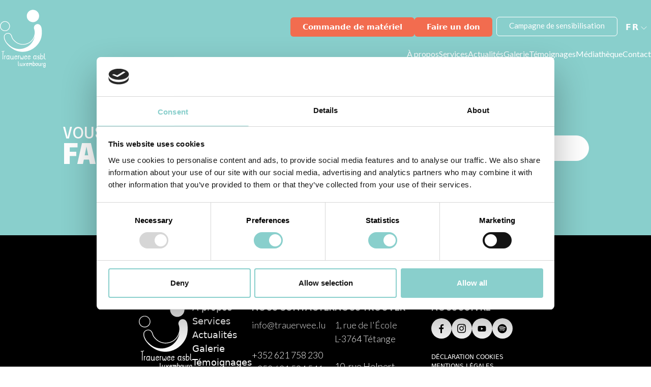

--- FILE ---
content_type: image/svg+xml
request_url: https://trauerwee.lu/wp-content/themes/tra-theme/public/images/white-logo.9fa0d7.svg
body_size: 33658
content:
<svg width="100" height="130" viewBox="0 0 100 130" fill="black" xmlns="http://www.w3.org/2000/svg">
<path d="M90.1367 64.2286C91.2024 59.6263 91.6465 54.8469 91.4245 50.1118C91.3356 47.7663 90.9804 45.3766 90.9804 45.3766C90.8916 44.1818 90.6696 43.0312 90.3587 41.9249C90.1367 41.0398 88.6713 36.3489 84.3197 35.0656C81.8774 34.4018 79.2575 34.8443 77.2149 36.4374C74.2397 38.7829 73.2628 42.8542 74.8614 46.306C74.9502 46.6157 75.1722 47.4566 75.261 47.7221C75.8827 50.2003 76.0159 52.8555 75.7051 55.4222C74.817 63.2108 70.4653 70.2028 63.9822 74.5839C58.3872 78.0357 51.6376 79.319 45.1101 78.0357C41.9129 77.3719 38.8934 76.0885 36.1847 74.3184C33.92 72.8138 31.8774 70.9109 30.0568 68.7867C29.0799 67.7246 28.2362 66.5298 27.6145 65.2464C27.1705 64.4056 26.8596 63.5206 26.6376 62.5912C26.3268 61.3964 25.8827 60.2458 25.261 59.1395C24.6394 57.8561 23.8401 56.794 22.7744 55.909C21.2646 54.7584 19.444 54.1831 17.4902 54.2273C14.1598 54.2273 10.9626 55.9532 9.31966 58.9182C7.72108 61.8832 8.7868 67.2379 9.76371 69.2735C11.984 74.0086 12.428 74.5397 12.8721 75.1592C13.0053 75.292 13.0941 75.469 13.2717 75.6903C13.9378 76.6638 16.7353 79.9386 17.357 80.6024C19.7992 83.2576 22.5967 85.603 25.6163 87.5502C28.9467 89.7186 34.2308 93.2146 42.1349 94.6307C48.0408 95.6928 54.1687 95.4715 60.0301 93.8784C66.6021 92.064 72.6856 88.745 77.6589 84.1427C79.7904 82.107 87.2948 75.1592 90.1367 64.2286ZM11.0514 68.5212C10.1633 66.6183 9.31966 61.7947 10.5186 59.4492C11.4955 57.7234 13.1829 56.44 15.0479 55.909C15.8028 55.6877 16.6465 55.5107 17.4014 55.5107C18.9999 55.4222 20.5097 55.9532 21.7975 56.8825C22.6856 57.6349 23.396 58.6084 23.9289 59.6705C24.4618 60.6441 24.9058 61.7062 25.2166 62.8568C25.5275 63.8303 25.8383 64.8039 26.2824 65.8217C27.0372 67.1936 27.8809 68.4769 28.9467 69.5833C30.7673 71.8402 32.9431 73.8316 35.3854 75.3805C38.2717 77.2834 41.5133 78.611 44.8436 79.319C51.7264 80.6909 58.8756 79.319 64.7815 75.6018C67.801 73.5661 70.4653 70.9994 72.4191 67.9902C73.9289 65.8217 75.0834 63.3878 75.8827 60.8211C75.039 66.6183 71.8863 73.8759 65.9804 79.6288C64.6039 80.9122 63.2717 82.0627 61.8951 83.0363C60.1633 84.1869 58.3427 85.1605 56.4333 86.0013C53.2362 87.4174 49.9058 88.4352 46.531 88.8778C42.579 89.4088 38.5825 89.1876 34.7193 88.2582C30.8561 87.3732 27.2149 85.78 23.9733 83.5231C22.1527 82.2398 20.4209 80.8237 18.8223 79.2305C16.6465 77.1949 15.4919 76.2213 14.515 74.7167C14.3818 74.4954 14.2042 74.3184 14.071 74.0971C13.6269 73.6546 13.3605 73.2121 11.0514 68.5212Z" fill="white"/>
<path d="M14.0264 49.625C19.7991 47.8992 22.9518 41.8364 21.22 36.1277C19.4882 30.3748 13.4048 27.2328 7.67651 28.9587C1.99268 30.6846 -1.29329 36.7473 0.482907 42.456C2.2147 48.1204 8.25378 51.3952 14.0264 49.625ZM1.81506 42.0134C0.305287 37.0128 3.1028 31.8351 8.12056 30.242C13.1383 28.7374 18.3337 31.5254 19.9323 36.526C21.4421 41.5267 18.6445 46.7043 13.6268 48.2974C8.65342 49.802 3.32483 47.0141 1.81506 42.0134Z" fill="white"/>
<path d="M75.0774 30.1926C82.3329 28.4852 86.8258 21.2394 85.1126 14.0086C83.3994 6.77781 76.1287 2.30022 68.8732 4.00761C61.6176 5.715 57.1247 12.9608 58.8379 20.1916C60.5512 27.4224 67.8218 31.9 75.0774 30.1926Z" fill="white"/>
<path d="M9.54149 94.2766C9.6747 94.1438 9.76351 93.9668 9.76351 93.7455L9.6747 93.4357L9.58589 93.3472C9.45268 93.2145 9.27506 93.126 9.05303 93.126L8.7422 93.2145L8.60898 93.303C8.29815 93.4358 7.98732 93.5243 7.72089 93.6128C6.87719 93.834 6.0335 93.9225 5.27861 93.9225L4.07968 93.834C3.94646 93.834 3.76884 93.9225 3.68003 93.9668C3.54682 94.0996 3.45801 94.2766 3.45801 94.4978C3.45801 94.6306 3.54682 94.8076 3.59122 94.8961C3.63563 94.9846 3.81325 95.0289 3.90206 95.0289H3.99087C4.74575 95.0289 5.41183 95.0289 6.0335 95.0289L5.76707 106.048C5.67826 108.747 5.67826 110.429 5.67826 111.049C5.67826 111.181 5.76707 111.358 5.81147 111.491C5.94469 111.624 6.12231 111.624 6.25552 111.624C6.38874 111.624 6.65517 111.535 6.69957 111.403C6.78838 111.27 6.83279 111.093 6.83279 110.96C6.83279 110.429 6.83279 109.013 6.9216 106.712C7.01041 104.411 7.05481 102.021 7.05481 99.764C7.14362 97.5071 7.18803 95.8254 7.18803 94.8519C7.63208 94.7634 8.07612 94.7191 8.56458 94.4536C8.7866 94.3651 8.96422 94.3208 9.18625 94.1438L9.54149 94.2766Z" fill="white"/>
<path d="M12.0725 103.393C11.6285 103.393 11.2288 103.526 10.918 103.791C10.8292 103.88 10.7848 103.924 10.696 104.012C10.696 103.88 10.6072 103.703 10.474 103.614C10.2519 103.393 9.85228 103.393 9.58585 103.614C9.45264 103.747 9.45264 103.924 9.45264 104.057V111.093C9.45264 111.226 9.54145 111.403 9.58585 111.535C9.71907 111.668 9.89669 111.668 10.0299 111.668C10.4295 111.668 10.6516 111.358 10.6516 111.049V106.314C10.7404 105.871 10.8736 105.473 11.1844 105.163C11.4065 104.853 11.7173 104.632 12.0725 104.632C12.2057 104.632 12.3834 104.543 12.5166 104.499C12.6498 104.366 12.7386 104.189 12.7386 104.057C12.7386 103.924 12.6498 103.658 12.5166 103.614C12.339 103.481 12.2057 103.393 12.0725 103.393Z" fill="white"/>
<path d="M20.6871 110.473C20.5539 110.473 20.4651 110.473 20.2875 110.385C20.1543 110.075 20.0654 109.765 20.0654 109.5V109.057C20.1543 108.925 20.1543 108.748 20.1543 108.526C20.1543 108.438 20.1543 108.393 20.1543 108.393C20.1543 108.084 20.2431 107.641 20.2875 106.977V106.889C20.3763 106.491 20.3763 106.137 20.3763 105.827V105.517C20.3763 105.119 20.3763 104.765 20.5095 104.455C20.5095 104.366 20.5983 104.234 20.5983 104.145V104.057C20.6871 103.968 20.7315 103.835 20.7315 103.658C20.7315 103.481 20.6427 103.349 20.5983 103.26C20.4651 103.127 20.2875 103.039 20.1543 103.039C20.021 103.039 19.8434 103.127 19.7546 103.172C19.6658 103.26 19.5326 103.393 19.5326 103.481C19.5326 103.57 19.4438 103.614 19.4438 103.614C18.9109 103.304 18.3781 103.216 17.7564 103.216C17.0015 103.127 16.2466 103.304 15.5805 103.658C15.1365 103.88 14.7368 104.322 14.5148 104.809C14.3816 105.207 14.204 105.561 14.204 105.96V106.092C14.204 106.225 14.1152 106.491 14.1152 106.845C14.0264 107.243 14.0264 107.685 14.0264 108.039C14.0264 108.482 14.1152 108.925 14.1596 109.411C14.2484 109.854 14.4704 110.296 14.7813 110.783C15.3141 111.403 15.9802 111.668 16.8239 111.668C17.1347 111.668 17.49 111.58 17.8008 111.535C18.1116 111.447 18.4225 111.314 18.6889 111.137C18.8221 111.049 18.9997 110.916 19.1329 110.739C19.2217 110.827 19.2662 110.96 19.2662 111.049C19.577 111.447 20.1098 111.668 20.6427 111.668C20.8647 111.668 21.0424 111.58 21.1756 111.447C21.2644 111.314 21.3088 111.137 21.3088 111.004C21.3088 110.872 21.22 110.695 21.1756 110.562C21.0868 110.562 20.8203 110.473 20.6871 110.473ZM15.3141 109.19C15.2253 108.792 15.2253 108.438 15.2253 108.128C15.2253 107.73 15.2253 107.376 15.3141 106.977C15.4029 106.579 15.4029 106.446 15.4029 106.314V106.181C15.4917 105.96 15.5361 105.65 15.6249 105.429C15.7582 105.207 15.9358 104.986 16.2466 104.897C16.6907 104.676 17.2235 104.588 17.7564 104.676C18.6001 104.676 18.9109 104.809 18.9553 104.986C19.0885 105.207 19.1773 105.517 19.1773 105.738C19.1773 105.827 19.1773 105.96 19.1773 106.137C19.1773 106.358 19.1773 106.668 19.0885 106.889C19.0885 107.11 19.0885 107.287 18.9997 107.508C18.9109 107.818 18.9109 108.039 18.9109 108.349L18.8221 108.792C18.7333 109.19 18.5113 109.456 18.2892 109.765C18.0672 109.987 17.8452 110.164 17.6232 110.296C17.4011 110.385 17.1791 110.429 17.0015 110.518H16.6907C16.291 110.518 15.9358 110.385 15.7138 110.075C15.5361 109.81 15.4029 109.5 15.3141 109.19Z" fill="white"/>
<path d="M29.7014 110.473L29.6126 110.385C29.5238 110.296 29.4794 110.296 29.4794 110.252C29.3906 110.119 29.3462 109.942 29.2574 109.81C29.1686 109.5 29.1686 109.19 29.1686 108.969V104.057C29.1686 103.658 28.8578 103.437 28.5469 103.437C28.4137 103.437 28.2361 103.526 28.1473 103.57C28.0141 103.703 27.9252 103.88 27.9252 104.012V104.765C27.9252 106.136 27.9252 107.42 27.7032 108.747L27.6144 109.146C27.6144 109.367 27.5256 109.588 27.4812 109.81C27.348 110.031 27.1704 110.208 26.9483 110.252C26.4155 110.385 25.8826 110.473 25.3498 110.473C25.0389 110.473 24.8169 110.341 24.5949 110.164C24.284 109.765 24.1508 109.411 24.062 108.969C23.9732 108.349 23.9288 107.818 23.9288 107.243C23.9288 106.358 24.0176 105.34 24.062 104.455C24.062 104.366 24.1508 104.322 24.1508 104.234V104.101C24.1508 103.791 23.9288 103.481 23.618 103.437H23.4848C23.4848 103.437 23.4848 103.437 23.3959 103.437C22.9963 103.437 22.7743 103.747 22.7743 104.101V104.189C22.6411 105.163 22.5522 106.225 22.5522 107.199C22.5522 107.862 22.6411 108.57 22.7743 109.323C22.8631 109.942 23.1739 110.518 23.5292 111.049C23.9732 111.491 24.5949 111.801 25.2165 111.801C26.0602 111.889 26.9039 111.712 27.6588 111.358C27.8808 111.226 28.0585 111.049 28.1917 110.916C28.1917 111.004 28.2805 111.004 28.2805 111.049C28.4137 111.27 28.5913 111.447 28.8133 111.58C28.9466 111.668 29.1242 111.712 29.2574 111.801C29.3462 111.801 29.3906 111.889 29.4794 111.889C29.6126 111.889 29.7903 111.801 29.9235 111.757C30.0567 111.624 30.0567 111.447 30.0567 111.314C30.0567 111.181 29.9679 111.004 29.9235 110.872C30.0123 110.562 29.8791 110.473 29.7014 110.473Z" fill="white"/>
<path d="M35.03 106.092L34.2751 106.004C33.9643 106.004 33.7423 106.225 33.6534 106.535V106.668C33.6534 106.978 33.8755 107.287 34.1863 107.287C35.03 107.42 35.8737 107.376 36.6286 106.978C36.9394 106.845 37.1614 106.579 37.3835 106.314C37.5167 106.004 37.6943 105.694 37.6943 105.34C37.6943 105.03 37.6055 104.721 37.4723 104.499C37.0726 103.747 36.2733 103.304 35.4296 103.349C34.6748 103.26 33.9199 103.437 33.2538 103.791C32.8097 104.013 32.4101 104.411 32.1881 104.853C32.0549 105.252 31.8772 105.606 31.7884 106.004C31.6996 106.225 31.6552 106.446 31.6552 106.668C31.5664 107.11 31.5664 107.553 31.5664 108.04C31.5664 108.526 31.6552 108.925 31.6996 109.456C31.7884 109.898 32.0105 110.341 32.3213 110.739C32.7653 111.359 33.5202 111.624 34.2751 111.624H34.7192C35.03 111.536 35.3408 111.491 35.6073 111.403C36.0069 111.27 36.3621 111.005 36.673 110.783C37.0726 110.474 37.3391 110.031 37.5611 109.588L37.6499 109.456C37.6499 109.234 37.5167 109.013 37.3391 108.836L37.0282 108.748C36.895 108.748 36.8062 108.748 36.6286 108.836C36.5398 108.925 36.4954 108.969 36.4065 109.146C36.2733 109.456 36.0957 109.677 35.8737 109.898C35.6517 110.031 35.4296 110.208 35.2076 110.297C35.0744 110.385 34.808 110.429 34.5859 110.429H34.2751C33.8755 110.429 33.5202 110.297 33.2982 109.987C33.165 109.765 32.9874 109.456 32.8986 109.146C32.8097 108.748 32.8097 108.394 32.8097 108.084C32.8097 107.686 32.8097 107.332 32.8986 106.933C32.8986 106.712 32.9874 106.535 32.9874 106.314C33.0762 106.004 33.1206 105.783 33.2094 105.473C33.3426 105.252 33.5202 105.03 33.8311 104.853C34.2751 104.632 34.808 104.544 35.3408 104.632C35.5629 104.632 35.7849 104.721 36.0069 104.765C36.1401 104.853 36.2289 104.898 36.3177 105.075C36.4066 105.163 36.4065 105.207 36.4065 105.296C36.4065 105.384 36.4066 105.429 36.3177 105.606C36.0069 106.048 35.5185 106.181 35.03 106.092Z" fill="white"/>
<path d="M41.9129 103.393C41.4688 103.393 41.0692 103.526 40.7583 103.791C40.6695 103.88 40.6251 103.924 40.5363 104.012C40.5363 103.88 40.4475 103.703 40.3143 103.57C40.0923 103.349 39.6926 103.349 39.4262 103.57C39.293 103.703 39.293 103.88 39.293 104.012V111.049C39.293 111.181 39.3818 111.358 39.4262 111.491C39.5594 111.624 39.737 111.624 39.8702 111.624C40.0034 111.624 40.1811 111.624 40.3143 111.491C40.4475 111.358 40.5363 111.181 40.5363 111.049V106.314C40.6251 105.871 40.7583 105.473 41.0692 105.163C41.2912 104.853 41.602 104.632 41.9573 104.632C42.0905 104.632 42.2681 104.543 42.4013 104.499C42.5345 104.366 42.5345 104.189 42.5345 104.057C42.5345 103.924 42.4457 103.658 42.3125 103.614C42.2237 103.481 42.0461 103.393 41.9129 103.393Z" fill="white"/>
<path d="M51.2379 103.835C51.1491 103.747 51.1047 103.614 51.0159 103.614C50.8827 103.526 50.7939 103.526 50.6163 103.526H50.483C50.261 103.614 50.039 103.835 50.039 104.145V104.278C50.3498 105.473 50.4386 106.712 50.483 107.995C50.483 108.394 50.483 108.748 50.3942 109.146C50.3054 109.544 50.261 109.898 50.0834 110.208C49.9502 110.518 49.8614 110.518 49.7726 110.518C49.4617 110.518 49.1509 110.429 49.0177 110.208C48.7957 109.898 48.618 109.544 48.5736 109.234C48.4848 108.792 48.4404 108.349 48.4404 107.862C48.4404 107.73 48.3516 107.553 48.3072 107.42C48.174 107.331 47.9964 107.287 47.8631 107.287H47.2415V107.597C47.1527 108.039 47.1083 108.482 47.0195 108.969C46.8862 109.411 46.7086 109.854 46.4866 110.252C46.3534 110.473 46.0869 110.65 45.8649 110.695C45.4653 110.075 45.2433 109.411 45.2433 108.659C45.1544 107.597 45.11 106.623 45.11 105.65V104.234C45.11 104.101 45.0212 103.924 44.888 103.791C44.7548 103.703 44.5772 103.658 44.444 103.658C44.3107 103.658 44.1331 103.747 43.9999 103.88C43.9111 103.968 43.8667 104.101 43.8667 104.278C43.8667 104.499 43.8667 105.03 43.8667 105.871C43.8667 106.845 43.9555 107.907 43.9999 108.88C43.9999 109.765 44.3107 110.695 44.8436 111.447C45.0656 111.668 45.3765 111.845 45.7317 111.845C46.3534 111.845 46.9306 111.624 47.2415 111.181C47.3747 110.96 47.5523 110.783 47.6411 110.562C47.7299 110.695 47.7743 110.96 47.952 111.093C48.174 111.403 48.4848 111.624 48.8401 111.757C49.9058 112.155 50.7495 111.845 51.1047 111.004C51.3267 110.473 51.5044 109.942 51.5488 109.323C51.6376 108.792 51.6376 108.349 51.6376 108.128C51.6376 107.154 51.5488 106.181 51.4155 105.163C51.4599 104.588 51.3711 104.234 51.2379 103.835Z" fill="white"/>
<path d="M56.5222 106.092L55.7673 106.004C55.4565 106.004 55.2344 106.225 55.1456 106.535V106.668C55.1456 106.978 55.3677 107.287 55.6785 107.287C56.5222 107.42 57.3659 107.376 58.1208 106.978C58.4316 106.845 58.6536 106.579 58.8756 106.314C59.0089 106.004 59.1865 105.694 59.1865 105.34C59.1865 105.03 59.0977 104.721 58.9645 104.499C58.5648 103.747 57.7655 103.304 56.9218 103.349C56.1669 103.26 55.4121 103.437 54.746 103.791C54.3019 104.013 53.9023 104.411 53.6803 104.853C53.547 105.252 53.3694 105.606 53.2806 106.004C53.1918 106.225 53.1474 106.446 53.1474 106.668C53.0586 107.11 53.0586 107.553 53.0586 108.04C53.0586 108.526 53.1474 108.925 53.1918 109.456C53.2806 109.898 53.5026 110.341 53.8135 110.739C54.2575 111.359 55.0124 111.624 55.7673 111.624H56.2113C56.5222 111.536 56.833 111.491 57.0994 111.403C57.4991 111.27 57.8543 111.005 58.1652 110.783C58.5648 110.474 58.8312 110.031 59.0533 109.588L59.1421 109.456C59.1421 109.234 59.0089 109.013 58.8312 108.836L58.5204 108.748C58.3872 108.748 58.2984 108.748 58.1208 108.836C58.0319 108.925 57.9875 108.969 57.8987 109.146C57.8099 109.456 57.5879 109.677 57.3659 109.898C57.1438 110.031 56.9218 110.208 56.6998 110.297C56.5666 110.385 56.3002 110.429 56.0781 110.429H55.7673C55.3677 110.429 55.0124 110.297 54.7016 109.987C54.5684 109.765 54.3907 109.456 54.3019 109.146C54.2131 108.748 54.2131 108.394 54.2131 108.084C54.2131 107.686 54.2131 107.332 54.3019 106.933C54.3019 106.712 54.3907 106.535 54.3907 106.314C54.4796 106.004 54.524 105.783 54.6128 105.473C54.746 105.252 54.9236 105.03 55.2344 104.853C55.6785 104.632 56.2113 104.544 56.7442 104.632C56.9662 104.632 57.1883 104.721 57.4103 104.765C57.5435 104.853 57.6323 104.898 57.7211 105.075C57.8099 105.163 57.8099 105.207 57.8099 105.296C57.8099 105.384 57.8099 105.429 57.7211 105.606C57.4991 106.048 57.055 106.181 56.5222 106.092Z" fill="white"/>
<path d="M63.9377 106.092L63.1828 106.004C62.872 106.004 62.65 106.225 62.5612 106.535V106.668C62.5612 106.978 62.7832 107.287 63.094 107.287C63.9377 107.42 64.7814 107.376 65.5363 106.978C65.8471 106.845 66.0692 106.579 66.2912 106.314C66.4244 106.004 66.602 105.694 66.602 105.34C66.602 105.03 66.5132 104.721 66.38 104.499C65.9803 103.747 65.181 103.304 64.3374 103.349C63.5825 103.26 62.8276 103.437 62.1615 103.791C61.7175 104.013 61.3178 104.411 61.0958 104.853C60.9626 105.252 60.785 105.606 60.6961 106.004C60.6073 106.225 60.5629 106.446 60.5629 106.668C60.4741 107.11 60.4741 107.553 60.4741 108.04C60.4741 108.526 60.5629 108.925 60.6073 109.456C60.6961 109.898 60.9182 110.341 61.229 110.828C61.7619 111.447 62.4279 111.713 63.1828 111.713L63.6269 111.624C63.9377 111.536 64.2485 111.491 64.515 111.403C64.9146 111.27 65.2699 111.005 65.5807 110.783C65.9803 110.474 66.2468 110.031 66.4244 109.588L66.5132 109.456C66.5132 109.234 66.38 109.013 66.2024 108.836L65.8915 108.748C65.7583 108.748 65.6695 108.748 65.4919 108.836C65.4031 108.925 65.3587 108.969 65.2699 109.146C65.1366 109.456 64.959 109.677 64.737 109.898C64.515 110.031 64.293 110.208 64.0709 110.297C63.9377 110.385 63.6713 110.429 63.4493 110.429H63.1384C62.7388 110.429 62.3835 110.297 62.1615 109.987C62.0283 109.765 61.8507 109.456 61.7619 109.146C61.6731 108.748 61.6731 108.394 61.6731 108.084C61.6731 107.686 61.6731 107.332 61.7619 106.933C61.7619 106.712 61.8507 106.535 61.8507 106.314C61.9395 106.004 61.9839 105.783 62.0727 105.473C62.2059 105.252 62.3835 105.03 62.6944 104.853C63.1384 104.632 63.6713 104.544 64.2041 104.632C64.4262 104.632 64.6482 104.721 64.8702 104.765C65.0034 104.853 65.0922 104.898 65.1811 105.075C65.2699 105.163 65.2699 105.207 65.2699 105.296C65.2699 105.384 65.2699 105.429 65.1811 105.606C64.9146 105.96 64.4706 106.092 63.9377 106.092Z" fill="white"/>
<path d="M79.7016 110.473C79.5683 110.473 79.4795 110.473 79.3019 110.385C79.1687 110.075 79.0799 109.765 79.0799 109.5V109.057C79.1687 108.925 79.1687 108.748 79.1687 108.526C79.1687 108.438 79.1687 108.393 79.1687 108.393C79.1687 108.084 79.2575 107.641 79.3019 106.977V106.889C79.3907 106.491 79.3907 106.137 79.3907 105.827V105.517C79.3907 105.119 79.3907 104.853 79.4795 104.455C79.4795 104.366 79.5683 104.234 79.5683 104.145V104.057C79.6572 103.968 79.7016 103.835 79.7016 103.658C79.7016 103.481 79.6127 103.349 79.5683 103.26C79.4351 103.127 79.2575 103.039 79.1243 103.039C78.9911 103.039 78.8135 103.127 78.7247 103.172C78.5914 103.26 78.5026 103.393 78.325 103.481C78.325 103.57 78.2362 103.614 78.2362 103.614C77.7033 103.304 77.1705 103.216 76.5488 103.216C75.7939 103.127 75.039 103.304 74.373 103.658C73.9289 103.88 73.5293 104.322 73.3072 104.809C73.174 105.207 72.9964 105.561 72.9076 106.004C72.9076 106.137 72.8188 106.402 72.8188 106.756C72.73 107.154 72.73 107.597 72.73 107.951C72.73 108.393 72.8188 108.836 72.8632 109.323C72.9076 109.81 73.174 110.208 73.4849 110.695C74.0177 111.314 74.6838 111.58 75.5275 111.58C75.8383 111.58 76.1936 111.491 76.5044 111.447C76.8152 111.358 77.1261 111.226 77.3925 111.049C77.5257 110.96 77.7033 110.827 77.8366 110.65C77.9254 110.739 77.9698 110.872 78.0586 110.96C78.3694 111.358 78.9023 111.58 79.4351 111.58C79.6572 111.58 79.8792 111.491 80.0568 111.358C80.1456 111.226 80.19 111.049 80.19 110.916C80.19 110.783 80.1012 110.606 80.0568 110.473C80.1012 110.562 79.9236 110.473 79.7016 110.473ZM74.6838 110.031C74.5506 109.81 74.373 109.5 74.2842 109.19C74.1953 108.792 74.1953 108.438 74.1953 108.128C74.1953 107.73 74.1953 107.376 74.2842 106.977C74.373 106.579 74.4174 106.446 74.4174 106.314V106.181C74.5062 105.96 74.5506 105.65 74.6394 105.429C74.7726 105.207 74.9502 104.986 75.2611 104.897C75.7051 104.676 76.238 104.588 76.7708 104.676C77.6145 104.676 77.9254 104.809 77.9698 104.986C78.103 105.207 78.1918 105.517 78.1918 105.827C78.1918 105.915 78.1918 106.048 78.1918 106.225C78.1918 106.446 78.1918 106.756 78.103 106.977C78.103 107.199 78.103 107.376 78.0142 107.597C77.9254 107.907 77.9254 108.128 77.9254 108.438L77.8366 108.88C77.7477 109.279 77.5257 109.544 77.3037 109.854C77.0817 110.075 76.8596 110.252 76.6376 110.385C76.4156 110.473 76.1936 110.518 76.0159 110.606H75.7051C75.3055 110.473 74.9502 110.341 74.6838 110.031Z" fill="white"/>
<path d="M86.1401 104.012C85.6961 103.614 85.1632 103.393 84.5415 103.481C83.7867 103.393 82.943 103.703 82.4101 104.234C82.1881 104.455 82.0105 104.765 81.9661 105.074C81.8772 105.207 81.8772 105.473 81.8772 105.605V106.491C81.8772 106.491 81.8772 106.579 81.8772 106.712C81.8772 106.845 81.9661 107.022 81.9661 107.154C82.0549 107.376 82.0993 107.553 82.2769 107.685C82.7209 108.128 83.3426 108.349 84.0087 108.349C84.4083 108.261 84.7636 108.438 85.0744 108.659C85.1632 108.747 85.2076 108.88 85.2076 109.057L85.1188 109.721C85.1188 109.942 85.1188 110.164 85.03 110.385C85.03 110.385 84.8968 110.518 84.2751 110.518C83.8755 110.518 83.5202 110.518 83.1206 110.385C82.8986 110.296 82.8986 110.252 82.8986 110.252C82.8986 110.164 82.8097 110.119 82.8097 109.942C82.8097 109.633 82.4989 109.323 82.1881 109.323C82.0549 109.323 81.8772 109.411 81.7884 109.456C81.6552 109.544 81.5664 109.765 81.5664 109.898C81.5664 110.341 81.6996 110.783 82.0993 111.093C82.4101 111.314 82.7653 111.535 83.165 111.535C83.5646 111.624 83.9199 111.624 84.3195 111.624C84.7636 111.712 85.2964 111.535 85.6961 111.403C86.0069 111.27 86.2289 110.96 86.3177 110.562C86.4065 110.252 86.451 109.942 86.451 109.677L86.5398 109.234V109.013C86.5398 108.482 86.4065 108.039 86.0957 107.641C85.5629 107.11 84.8968 106.889 84.1419 106.977C83.8311 106.977 83.609 106.889 83.387 106.756C83.2982 106.668 83.2982 106.668 83.2982 106.623C83.2982 106.535 83.2094 106.535 83.2094 106.491V105.605C83.2094 105.517 83.2094 105.473 83.2982 105.384C83.2982 105.251 83.387 105.163 83.4314 105.074C83.7422 104.765 84.1863 104.676 84.6304 104.676C85.0744 104.676 85.252 104.765 85.252 104.765V104.853L85.3408 104.942C85.3408 105.074 85.4296 105.251 85.474 105.34C85.5629 105.473 85.7849 105.561 85.9181 105.561C86.2289 105.561 86.5398 105.34 86.5842 105.03V104.942C86.5842 104.853 86.5842 104.853 86.5842 104.809C86.5842 104.72 86.4954 104.588 86.4954 104.499C86.3621 104.234 86.2733 104.057 86.1401 104.012Z" fill="white"/>
<path d="M91.9125 103.393C91.2464 103.304 90.4916 103.482 89.8699 103.791C89.7367 103.88 89.6479 103.924 89.4702 104.013L89.6035 99.2774C89.6035 99.1447 89.5147 98.8791 89.4702 98.8349C89.2482 98.6136 88.8486 98.6136 88.6266 98.8349C88.4933 98.9234 88.4045 99.0562 88.4045 99.2774L88.0049 108.04V111.226C88.0049 111.359 88.0937 111.536 88.2269 111.668C88.3601 111.801 88.5377 111.801 88.671 111.801C88.8042 111.801 89.0706 111.713 89.115 111.58C89.2038 111.491 89.2038 111.447 89.2482 111.359C89.6923 111.668 90.2251 111.801 90.8468 111.801C91.2464 111.713 91.6017 111.668 92.0013 111.58C92.401 111.447 92.6674 111.27 92.9782 111.049C93.3779 110.828 93.6443 110.429 93.8663 110.075C94.1772 109.544 94.3104 109.013 94.3992 108.482L94.488 107.73C94.5768 107.11 94.6212 106.579 94.6212 106.004C94.6212 105.429 94.488 104.721 94.0884 104.278C93.5111 103.614 92.7118 103.304 91.9125 103.393ZM90.9356 110.474C90.536 110.474 90.1807 110.341 89.8699 110.031C89.7367 109.81 89.5591 109.5 89.4702 109.19C89.3814 108.792 89.3814 108.438 89.3814 107.995C89.3814 107.464 89.3814 107.022 89.5147 106.491C89.5147 106.402 89.5147 106.402 89.5147 106.358L89.6479 106.225C89.7367 106.004 89.7811 105.694 89.8699 105.473C90.0031 105.252 90.1807 105.03 90.4916 104.942C90.9356 104.721 91.4685 104.632 92.0013 104.721C92.401 104.632 92.845 104.809 93.1559 105.03C93.3779 105.34 93.4667 105.694 93.3779 106.092C93.3779 106.623 93.2891 107.066 93.2447 107.597C93.2447 107.818 93.1559 108.128 93.1559 108.349C93.1559 108.792 93.0226 109.234 92.7118 109.633C92.4898 109.943 92.2678 110.164 91.9569 110.297C91.7349 110.429 91.4241 110.518 91.202 110.518L90.9356 110.474Z" fill="white"/>
<path d="M99.8614 110.562C99.7726 110.429 99.5505 110.429 99.4173 110.429C98.7956 110.518 98.2184 110.296 97.7299 109.987C97.5967 109.854 97.5079 109.677 97.5079 109.544C97.5079 109.456 97.4191 109.323 97.4191 109.234V99.233C97.4191 99.1003 97.3303 98.8347 97.1971 98.7905C96.975 98.6577 96.5754 98.6577 96.3534 98.7905C96.2202 98.879 96.1313 99.1003 96.1313 99.233V109.19C96.1313 109.279 96.1313 109.323 96.1313 109.5C96.1313 109.721 96.2202 109.898 96.2646 110.119C96.3978 110.341 96.5754 110.562 96.7086 110.783C97.3747 111.403 98.3072 111.757 99.2841 111.668C99.4173 111.668 99.6837 111.58 99.7282 111.447C99.7726 111.314 99.8614 111.137 99.8614 111.004C100.083 110.872 99.9946 110.695 99.8614 110.562Z" fill="white"/>
<path d="M42.579 125.652C42.579 125.962 42.3126 126.228 42.0017 126.228C41.1136 126.228 40.4476 126.006 39.9591 125.519C39.4262 124.988 39.3818 124.325 39.3818 124.192V116.492C39.3818 116.182 39.6483 115.917 39.9591 115.917C40.3143 115.917 40.5364 116.182 40.5364 116.492V124.236C40.5364 124.236 40.5364 124.502 40.7584 124.723C40.9804 124.944 41.4245 125.077 42.0017 125.077C42.3126 125.033 42.579 125.342 42.579 125.652Z" fill="white"/>
<path d="M49.5063 125.697C49.5063 126.006 49.2399 126.272 48.929 126.272C48.707 126.272 48.2186 126.139 47.8633 125.608C47.4193 126.051 46.6644 126.228 45.5987 126.228C45.0214 126.228 44.5329 126.006 44.1777 125.652C43.6448 125.033 43.3784 124.059 43.3784 122.643C43.3784 121.935 43.4228 121.271 43.5116 120.652L43.556 120.209C43.556 119.855 43.8225 119.59 44.1777 119.59C44.5329 119.634 44.755 119.899 44.755 120.209L44.7106 120.696C44.6662 121.315 44.5774 121.979 44.5774 122.643C44.5774 123.705 44.755 124.502 45.0658 124.856C45.199 125.033 45.3766 125.077 45.5987 125.077C47.1084 125.077 47.1528 124.679 47.2861 124.148L47.3305 123.882C47.4193 123.528 47.4637 122.466 47.4637 120.829V120.253C47.4637 119.944 47.7301 119.678 48.0409 119.678C48.3518 119.678 48.6182 119.944 48.6182 120.253V124.059C48.6182 124.679 48.7514 125.077 48.9734 125.166C49.2843 125.166 49.5063 125.387 49.5063 125.697Z" fill="white"/>
<path d="M56.3891 120.209C56.3891 120.475 56.2115 120.696 55.9895 120.784C55.3678 121.05 54.4797 121.891 53.5472 123.086L55.1902 125.697C55.1902 125.874 55.1014 126.051 54.9238 126.183C54.8349 126.228 54.7461 126.272 54.5685 126.272C54.3465 126.272 54.1689 126.095 54.1245 126.051L54.0801 126.006L52.7479 124.015C52.1262 124.856 51.6378 125.608 51.4602 125.874C51.3714 126.006 51.3714 126.006 51.327 126.051C51.2381 126.183 51.1049 126.272 50.8829 126.272C50.7497 126.272 50.6609 126.228 50.5721 126.183C50.35 126.051 50.2612 125.874 50.2612 125.697L50.3056 125.564L50.3944 125.387C50.3944 125.387 51.1049 124.28 52.0374 122.997L50.2612 120.209C50.2612 120.032 50.35 119.811 50.5277 119.722L50.8385 119.634C51.0161 119.634 51.1937 119.722 51.327 119.899L52.7923 122.068C53.9024 120.784 54.7461 120.032 55.5454 119.722L55.7674 119.678C55.9895 119.678 56.2115 119.811 56.3003 119.988L56.3891 120.209Z" fill="white"/>
<path d="M62.073 124.413L62.0286 124.634C61.3181 126.272 59.5419 126.272 59.4531 126.272C58.7871 126.272 58.2098 126.006 57.8101 125.564C57.4105 125.077 57.1885 124.325 57.1885 123.395C57.1885 122.466 57.3217 122.023 57.3661 121.802L57.4105 121.714C57.5437 121.094 57.8545 119.678 60.2524 119.678C61.0073 119.678 61.629 120.032 61.9398 120.607C62.073 120.829 62.1174 121.05 62.1174 121.315C62.1174 121.625 62.0286 121.891 61.8954 122.112C61.6734 122.422 61.1849 122.908 59.986 122.908C59.8084 122.908 59.6307 122.908 59.4087 122.864H59.3199C59.0535 122.82 58.8315 122.554 58.8315 122.289V122.156C58.8759 121.891 59.1423 121.669 59.4087 121.669L59.986 121.714C60.5189 121.714 60.7853 121.581 60.8741 121.448C60.9185 121.36 60.9185 121.315 60.9185 121.271C60.9185 121.227 60.9185 121.183 60.8741 121.138C60.7853 120.961 60.5633 120.829 60.208 120.829C58.7427 120.829 58.6538 121.36 58.5206 122.023C58.4762 122.156 58.3874 122.731 58.3874 123.395C58.3874 124.015 58.5206 124.546 58.7427 124.811C58.9203 125.033 59.1423 125.121 59.4531 125.121C59.4975 125.121 60.5633 125.121 60.9629 124.192C61.0961 123.971 61.3181 123.838 61.5402 123.838L61.7622 123.882C61.9398 123.971 62.073 124.192 62.073 124.413Z" fill="white"/>
<path d="M70.3765 122.776C70.3765 124.148 70.1989 125.475 70.1545 125.697C70.1545 125.962 69.888 126.228 69.5772 126.228H69.444C69.1775 126.183 68.9555 125.918 68.9555 125.652C68.9999 125.121 69.1331 123.926 69.1331 122.776C69.1331 121.448 68.9555 120.961 68.8667 120.829C68.5115 120.917 68.1562 121.758 67.9786 122.864L67.9342 123.395H67.3569C67.0461 123.395 66.7797 123.13 66.7797 122.82C66.7797 122.599 66.7353 120.829 65.8028 120.829C65.5363 120.829 65.3143 120.873 65.2255 121.006C65.1367 121.094 65.1367 121.183 65.1367 121.227C65.1367 121.271 65.1367 121.36 65.1367 121.448C65.1811 121.537 65.1811 121.714 65.1811 121.891V125.697C65.1811 126.051 64.9147 126.272 64.6038 126.272C64.293 126.272 64.0266 126.006 64.0266 125.697V121.935C64.0266 121.846 63.9822 121.714 63.9822 121.537C63.8934 120.917 63.4493 120.829 63.4049 120.829C63.0497 120.784 62.8276 120.519 62.8276 120.209C62.872 119.855 63.1385 119.634 63.4049 119.634C63.4049 119.634 63.9378 119.634 64.4706 120.076C64.8259 119.767 65.2699 119.634 65.8028 119.634C66.3356 119.634 67.0017 119.811 67.4458 120.607C67.801 119.944 68.3339 119.634 68.9111 119.634C69.222 119.634 69.4884 119.767 69.7104 119.988C70.1989 120.43 70.3765 121.36 70.3765 122.776Z" fill="white"/>
<path d="M76.371 120.253C76.0157 119.811 75.4385 119.634 74.6392 119.634C73.9287 119.634 73.3514 119.767 72.9074 119.988L73.0406 116.492C73.0406 116.138 72.7742 115.917 72.4633 115.917C72.1525 115.917 71.8861 116.182 71.8861 116.492L71.6196 123.307V125.741C71.6196 126.051 71.8861 126.316 72.1969 126.316C72.4189 126.316 72.5965 126.183 72.7298 126.051C73.0406 126.228 73.4402 126.316 73.8843 126.316C74.5948 126.316 76.4598 125.829 76.6818 123.661L76.7706 122.997C76.815 122.555 76.8594 122.156 76.8594 121.758C76.815 121.05 76.6818 120.563 76.371 120.253ZM73.8399 125.077C73.529 125.077 73.307 124.988 73.1294 124.767C72.863 124.413 72.7742 123.926 72.7742 123.263C72.7742 122.732 72.863 122.289 72.9074 122.112C72.9074 122.068 72.9074 122.068 72.9074 122.023L72.9518 121.891C73.085 121.315 73.1738 120.784 74.6392 120.784C75.172 120.784 75.3941 120.873 75.4829 121.006C75.5717 121.138 75.6161 121.36 75.6161 121.714C75.6161 121.979 75.5717 122.378 75.5273 122.864C75.4829 123.041 75.4829 123.218 75.4385 123.44V123.484C75.3052 125.033 73.9731 125.077 73.8399 125.077Z" fill="white"/>
<path d="M82.2328 120.209C81.8776 119.811 81.3447 119.634 80.6343 119.634C78.2808 119.634 77.97 121.006 77.7923 121.669L77.7479 121.758C77.7035 121.979 77.5703 122.422 77.5703 123.44C77.5703 124.369 77.7479 125.077 78.1476 125.564C78.5472 126.051 79.0801 126.272 79.7906 126.272C80.7231 126.272 82.4993 125.697 82.5881 123.572C82.6325 123.351 82.6325 123.13 82.6325 122.953C82.6325 122.82 82.6769 122.687 82.6769 122.555C82.6769 122.333 82.7213 122.112 82.7213 121.891C82.7657 121.36 82.7213 120.652 82.2328 120.209ZM79.835 125.077C79.5241 125.077 79.3021 124.988 79.1245 124.767C78.9025 124.457 78.7692 123.971 78.7692 123.351C78.7692 122.687 78.9025 122.112 78.9025 121.979C79.0357 121.315 79.1245 120.784 80.5899 120.784C80.9451 120.784 81.2115 120.829 81.3447 120.961C81.5224 121.138 81.5224 121.669 81.5224 121.846C81.5224 122.156 81.5224 122.466 81.478 122.864L81.4335 123.484C81.4335 125.033 80.0126 125.077 79.835 125.077Z" fill="white"/>
<path d="M89.6928 125.697C89.6928 126.006 89.4264 126.272 89.1156 126.272C88.8935 126.272 88.4051 126.139 88.0498 125.608C87.6058 126.051 86.8509 126.228 85.7852 126.228C85.2079 126.228 84.7195 126.006 84.3642 125.652C83.8314 125.033 83.5649 124.059 83.5649 122.643C83.5649 121.935 83.6538 121.271 83.6982 120.652L83.7426 120.209C83.7426 119.855 84.009 119.59 84.3642 119.59C84.7195 119.634 84.9415 119.899 84.9415 120.209L84.8971 120.696C84.8527 121.315 84.7639 121.979 84.7639 122.643C84.7639 123.705 84.9415 124.502 85.2523 124.856C85.3855 125.033 85.5632 125.077 85.7852 125.077C87.295 125.077 87.3394 124.679 87.4282 124.148L87.4726 123.882C87.5614 123.528 87.6058 122.466 87.6058 120.829V120.253C87.6058 119.944 87.8722 119.678 88.1831 119.678C88.5383 119.678 88.7603 119.944 88.7603 120.253V124.059C88.7603 124.679 88.8935 125.077 89.1156 125.166C89.4708 125.166 89.6928 125.387 89.6928 125.697Z" fill="white"/>
<path d="M98.9287 119.634C98.751 119.634 98.5734 119.722 98.4402 119.855C98.1294 119.722 97.7741 119.634 97.3301 119.634C94.8878 119.634 94.577 121.094 94.4882 121.758C94.4438 121.891 94.3105 122.599 94.3105 123.395C94.3105 124.325 94.5326 125.077 94.9322 125.564C95.3319 126.051 95.8647 126.272 96.5752 126.272C96.5752 126.272 97.4633 126.272 98.2626 125.741V127.909C98.2626 127.909 98.2626 128.175 98.0406 128.396C97.8185 128.617 97.4189 128.75 96.8416 128.75C96.3976 128.75 96.1312 128.661 95.9535 128.44C95.8203 128.263 95.7315 127.998 95.7315 127.644C95.7315 127.422 95.7759 127.201 95.8203 127.113C95.8203 127.068 95.8203 127.068 95.8203 127.068V126.936C95.8203 126.67 95.6427 126.493 95.4651 126.405L95.3319 126.36H95.2431C94.9766 126.36 94.7546 126.537 94.6658 126.759L94.6214 126.847C94.6214 126.98 94.5326 127.245 94.5326 127.644C94.5326 128.042 94.6214 128.661 94.9766 129.148C95.3763 129.635 95.9979 129.901 96.7972 129.901C97.6853 129.901 98.3958 129.679 98.8399 129.193C99.3727 128.661 99.3727 128.042 99.3727 127.909V123.218L99.4171 122.377C99.4171 121.581 99.4171 121.492 99.4615 121.183C99.4615 121.006 99.5059 120.74 99.5059 120.165C99.4615 119.899 99.2395 119.634 98.9287 119.634ZM97.3301 120.784C97.6853 120.784 97.9518 120.829 98.085 120.961C98.2182 121.094 98.2626 121.36 98.2626 121.758C98.2626 122.023 98.2626 122.023 98.2626 122.245L98.2182 122.82C98.1738 123.041 98.1738 123.218 98.1738 123.44C98.085 124.988 96.7084 125.033 96.5308 125.033C96.22 125.033 95.9979 124.944 95.8203 124.723C95.5983 124.457 95.4651 123.926 95.4651 123.307C95.4651 122.643 95.5983 122.068 95.5983 121.935L95.6427 121.846C95.7315 121.315 95.8647 120.784 97.3301 120.784Z" fill="white"/>
<path d="M93.467 120.209C93.467 120.563 93.2006 120.784 92.8897 120.784C92.5345 120.784 91.9128 121.537 91.9128 121.979V125.652C91.9128 125.962 91.6464 126.228 91.3356 126.228C91.0247 126.228 90.7583 125.962 90.7583 125.652V120.209C90.7583 119.899 91.0247 119.634 91.3356 119.634C91.602 119.634 91.824 119.811 91.9128 120.032C92.2681 119.767 92.5789 119.634 92.9341 119.634C93.2006 119.634 93.467 119.899 93.467 120.209Z" fill="white"/>
</svg>


--- FILE ---
content_type: text/javascript
request_url: https://trauerwee.lu/wp-content/themes/tra-theme/public/js/app.cc6190.js
body_size: 1011
content:
"use strict";(self.webpackChunk_roots_bud_sage_sage=self.webpackChunk_roots_bud_sage_sage||[]).push([[143],{"./styles/app.scss":()=>{},jquery:e=>{e.exports=window.jQuery},"./scripts/app.js":(e,a,s)=>{var t=s("../node_modules/@roots/sage/lib/client/dom-ready.js"),i=s("../node_modules/aos/dist/aos.js"),r=s("../node_modules/@studio-freight/lenis/dist/lenis.mjs"),c=s("jquery"),n=s("jquery"),o=s("../node_modules/@fancyapps/ui/dist/fancybox/fancybox.esm.js"),d=s("jquery"),l=s("../node_modules/swiper/swiper.esm.js"),u=s("jquery");(0,t.Z)((async()=>{!function(){i.init();const e=document.querySelector(".header"),a=document.querySelector(".pageBanner");window.addEventListener("scroll",(function(){window.scrollY>=100?e.classList.add("is-active"):e.classList.remove("is-active");const s=a.getAttribute("data-color");"orange"===s?(e.classList.add("header-orange"),e.classList.remove("header-blue")):"blue"===s&&(e.classList.add("header-blue"),e.classList.remove("header-orange"))}))}(),function(){const e=new r.Z({duration:1.2,easing:e=>Math.min(1,1.001-Math.pow(2,-10*e)),orientation:"vertical",gestureOrientation:"vertical",smoothWheel:!0,wheelMultiplier:1,smoothTouch:!1,touchMultiplier:2,infinite:!1});requestAnimationFrame((function a(s){e.raf(s),requestAnimationFrame(a)}))}(),c(".hamburger").click((function(){c(c(".hamburger")).toggleClass("is-active"),c(c("body")).toggleClass("disabled-scroll"),c(c(".header")).toggleClass("is-active"),c(c(".mobilemenu")).toggleClass("is-active")})),n(".ateliers").fadeToggle(),n("#ateliers").addClass("text-[#F26C4F] font-bold"),n("#ateliers").siblings(".bullet").toggle(),n(".dropdown").click((function(){let e=n(this).attr("id");n(".bullet").hide(),n(".dropdown").removeClass("text-[#F26C4F] font-bold"),n(".dropdownContent").css("display","none"),n(this).addClass("text-[#F26C4F] font-bold"),n(this).siblings(".bullet").toggle(),n("."+e).fadeToggle()})),o.KR.bind('[data-fancybox="gallery"]',{}),o.KR.bind("[data-fancybox]",{}),d("#carte").hide(),d("#payconiq").hide(),d(".active-card a.card-payconiq").removeClass("card"),d("#virement").hide(),d(".active-card a.card-carte").click((function(e){e.preventDefault(),d(this).parent(".active-card").siblings("#carte").show(),d(this).parent(".active-card").siblings("#payconiq").hide(),d(this).parent(".active-card").siblings("#virement").hide(),d(".active-card a").removeClass("card"),d(".active-card a.card-carte").addClass("card")})),d(".active-card a.card-payconiq").click((function(e){e.preventDefault(),d(this).parent(".active-card").siblings("#carte").hide(),d(this).parent(".active-card").siblings("#payconiq").show(),d(this).parent(".active-card").siblings("#virement").hide(),d(".active-card a").removeClass("card"),d(".active-card a.card-payconiq").addClass("card")})),d(".active-card a.card-virement").click((function(e){e.preventDefault(),d(this).parent(".active-card").siblings("#carte").hide(),d(this).parent(".active-card").siblings("#payconiq").hide(),d(this).parent(".active-card").siblings("#virement").show(),d(".active-card a").removeClass("card"),d(".active-card a.card-virement").addClass("card")})),l.ZP.use([l.W_]),new l.ZP("[data-carousel-rollups]",{slidesPerView:1,speed:800,navigation:{nextEl:".swiper-button-next",prevEl:".swiper-button-prev"}}),u(".langswitcher").on("click",(function(){u(".langswitcher").toggleClass("open")})),u(".current-lang a").on("click",(function(e){e.preventDefault()}))}))}},e=>{var a=a=>e(e.s=a);e.O(0,[259,341],(()=>(a("./scripts/app.js"),a("./styles/app.scss")))),e.O()}]);

--- FILE ---
content_type: image/svg+xml
request_url: https://trauerwee.lu/wp-content/themes/tra-theme/public/images/black-logo.050d1d.svg
body_size: 33658
content:
<svg width="100" height="130" viewBox="0 0 100 130" fill="black" xmlns="http://www.w3.org/2000/svg">
<path d="M90.1367 64.2286C91.2024 59.6263 91.6465 54.8469 91.4245 50.1118C91.3356 47.7663 90.9804 45.3766 90.9804 45.3766C90.8916 44.1818 90.6696 43.0312 90.3587 41.9249C90.1367 41.0398 88.6713 36.3489 84.3197 35.0656C81.8774 34.4018 79.2575 34.8443 77.2149 36.4374C74.2397 38.7829 73.2628 42.8542 74.8614 46.306C74.9502 46.6157 75.1722 47.4566 75.261 47.7221C75.8827 50.2003 76.0159 52.8555 75.7051 55.4222C74.817 63.2108 70.4653 70.2028 63.9822 74.5839C58.3872 78.0357 51.6376 79.319 45.1101 78.0357C41.9129 77.3719 38.8934 76.0885 36.1847 74.3184C33.92 72.8138 31.8774 70.9109 30.0568 68.7867C29.0799 67.7246 28.2362 66.5298 27.6145 65.2464C27.1705 64.4056 26.8596 63.5206 26.6376 62.5912C26.3268 61.3964 25.8827 60.2458 25.261 59.1395C24.6394 57.8561 23.8401 56.794 22.7744 55.909C21.2646 54.7584 19.444 54.1831 17.4902 54.2273C14.1598 54.2273 10.9626 55.9532 9.31966 58.9182C7.72108 61.8832 8.7868 67.2379 9.76371 69.2735C11.984 74.0086 12.428 74.5397 12.8721 75.1592C13.0053 75.292 13.0941 75.469 13.2717 75.6903C13.9378 76.6638 16.7353 79.9386 17.357 80.6024C19.7992 83.2576 22.5967 85.603 25.6163 87.5502C28.9467 89.7186 34.2308 93.2146 42.1349 94.6307C48.0408 95.6928 54.1687 95.4715 60.0301 93.8784C66.6021 92.064 72.6856 88.745 77.6589 84.1427C79.7904 82.107 87.2948 75.1592 90.1367 64.2286ZM11.0514 68.5212C10.1633 66.6183 9.31966 61.7947 10.5186 59.4492C11.4955 57.7234 13.1829 56.44 15.0479 55.909C15.8028 55.6877 16.6465 55.5107 17.4014 55.5107C18.9999 55.4222 20.5097 55.9532 21.7975 56.8825C22.6856 57.6349 23.396 58.6084 23.9289 59.6705C24.4618 60.6441 24.9058 61.7062 25.2166 62.8568C25.5275 63.8303 25.8383 64.8039 26.2824 65.8217C27.0372 67.1936 27.8809 68.4769 28.9467 69.5833C30.7673 71.8402 32.9431 73.8316 35.3854 75.3805C38.2717 77.2834 41.5133 78.611 44.8436 79.319C51.7264 80.6909 58.8756 79.319 64.7815 75.6018C67.801 73.5661 70.4653 70.9994 72.4191 67.9902C73.9289 65.8217 75.0834 63.3878 75.8827 60.8211C75.039 66.6183 71.8863 73.8759 65.9804 79.6288C64.6039 80.9122 63.2717 82.0627 61.8951 83.0363C60.1633 84.1869 58.3427 85.1605 56.4333 86.0013C53.2362 87.4174 49.9058 88.4352 46.531 88.8778C42.579 89.4088 38.5825 89.1876 34.7193 88.2582C30.8561 87.3732 27.2149 85.78 23.9733 83.5231C22.1527 82.2398 20.4209 80.8237 18.8223 79.2305C16.6465 77.1949 15.4919 76.2213 14.515 74.7167C14.3818 74.4954 14.2042 74.3184 14.071 74.0971C13.6269 73.6546 13.3605 73.2121 11.0514 68.5212Z" fill="black"/>
<path d="M14.0264 49.625C19.7991 47.8992 22.9518 41.8364 21.22 36.1277C19.4882 30.3748 13.4048 27.2328 7.67651 28.9587C1.99268 30.6846 -1.29329 36.7473 0.482907 42.456C2.2147 48.1204 8.25378 51.3952 14.0264 49.625ZM1.81506 42.0134C0.305287 37.0128 3.1028 31.8351 8.12056 30.242C13.1383 28.7374 18.3337 31.5254 19.9323 36.526C21.4421 41.5267 18.6445 46.7043 13.6268 48.2974C8.65342 49.802 3.32483 47.0141 1.81506 42.0134Z" fill="black"/>
<path d="M75.0774 30.1926C82.3329 28.4852 86.8258 21.2394 85.1126 14.0086C83.3994 6.77781 76.1287 2.30022 68.8732 4.00761C61.6176 5.715 57.1247 12.9608 58.8379 20.1916C60.5512 27.4224 67.8218 31.9 75.0774 30.1926Z" fill="black"/>
<path d="M9.54149 94.2766C9.6747 94.1438 9.76351 93.9668 9.76351 93.7455L9.6747 93.4357L9.58589 93.3472C9.45268 93.2145 9.27506 93.126 9.05303 93.126L8.7422 93.2145L8.60898 93.303C8.29815 93.4358 7.98732 93.5243 7.72089 93.6128C6.87719 93.834 6.0335 93.9225 5.27861 93.9225L4.07968 93.834C3.94646 93.834 3.76884 93.9225 3.68003 93.9668C3.54682 94.0996 3.45801 94.2766 3.45801 94.4978C3.45801 94.6306 3.54682 94.8076 3.59122 94.8961C3.63563 94.9846 3.81325 95.0289 3.90206 95.0289H3.99087C4.74575 95.0289 5.41183 95.0289 6.0335 95.0289L5.76707 106.048C5.67826 108.747 5.67826 110.429 5.67826 111.049C5.67826 111.181 5.76707 111.358 5.81147 111.491C5.94469 111.624 6.12231 111.624 6.25552 111.624C6.38874 111.624 6.65517 111.535 6.69957 111.403C6.78838 111.27 6.83279 111.093 6.83279 110.96C6.83279 110.429 6.83279 109.013 6.9216 106.712C7.01041 104.411 7.05481 102.021 7.05481 99.764C7.14362 97.5071 7.18803 95.8254 7.18803 94.8519C7.63208 94.7634 8.07612 94.7191 8.56458 94.4536C8.7866 94.3651 8.96422 94.3208 9.18625 94.1438L9.54149 94.2766Z" fill="black"/>
<path d="M12.0725 103.393C11.6285 103.393 11.2288 103.526 10.918 103.791C10.8292 103.88 10.7848 103.924 10.696 104.012C10.696 103.88 10.6072 103.703 10.474 103.614C10.2519 103.393 9.85228 103.393 9.58585 103.614C9.45264 103.747 9.45264 103.924 9.45264 104.057V111.093C9.45264 111.226 9.54145 111.403 9.58585 111.535C9.71907 111.668 9.89669 111.668 10.0299 111.668C10.4295 111.668 10.6516 111.358 10.6516 111.049V106.314C10.7404 105.871 10.8736 105.473 11.1844 105.163C11.4065 104.853 11.7173 104.632 12.0725 104.632C12.2057 104.632 12.3834 104.543 12.5166 104.499C12.6498 104.366 12.7386 104.189 12.7386 104.057C12.7386 103.924 12.6498 103.658 12.5166 103.614C12.339 103.481 12.2057 103.393 12.0725 103.393Z" fill="black"/>
<path d="M20.6871 110.473C20.5539 110.473 20.4651 110.473 20.2875 110.385C20.1543 110.075 20.0654 109.765 20.0654 109.5V109.057C20.1543 108.925 20.1543 108.748 20.1543 108.526C20.1543 108.438 20.1543 108.393 20.1543 108.393C20.1543 108.084 20.2431 107.641 20.2875 106.977V106.889C20.3763 106.491 20.3763 106.137 20.3763 105.827V105.517C20.3763 105.119 20.3763 104.765 20.5095 104.455C20.5095 104.366 20.5983 104.234 20.5983 104.145V104.057C20.6871 103.968 20.7315 103.835 20.7315 103.658C20.7315 103.481 20.6427 103.349 20.5983 103.26C20.4651 103.127 20.2875 103.039 20.1543 103.039C20.021 103.039 19.8434 103.127 19.7546 103.172C19.6658 103.26 19.5326 103.393 19.5326 103.481C19.5326 103.57 19.4438 103.614 19.4438 103.614C18.9109 103.304 18.3781 103.216 17.7564 103.216C17.0015 103.127 16.2466 103.304 15.5805 103.658C15.1365 103.88 14.7368 104.322 14.5148 104.809C14.3816 105.207 14.204 105.561 14.204 105.96V106.092C14.204 106.225 14.1152 106.491 14.1152 106.845C14.0264 107.243 14.0264 107.685 14.0264 108.039C14.0264 108.482 14.1152 108.925 14.1596 109.411C14.2484 109.854 14.4704 110.296 14.7813 110.783C15.3141 111.403 15.9802 111.668 16.8239 111.668C17.1347 111.668 17.49 111.58 17.8008 111.535C18.1116 111.447 18.4225 111.314 18.6889 111.137C18.8221 111.049 18.9997 110.916 19.1329 110.739C19.2217 110.827 19.2662 110.96 19.2662 111.049C19.577 111.447 20.1098 111.668 20.6427 111.668C20.8647 111.668 21.0424 111.58 21.1756 111.447C21.2644 111.314 21.3088 111.137 21.3088 111.004C21.3088 110.872 21.22 110.695 21.1756 110.562C21.0868 110.562 20.8203 110.473 20.6871 110.473ZM15.3141 109.19C15.2253 108.792 15.2253 108.438 15.2253 108.128C15.2253 107.73 15.2253 107.376 15.3141 106.977C15.4029 106.579 15.4029 106.446 15.4029 106.314V106.181C15.4917 105.96 15.5361 105.65 15.6249 105.429C15.7582 105.207 15.9358 104.986 16.2466 104.897C16.6907 104.676 17.2235 104.588 17.7564 104.676C18.6001 104.676 18.9109 104.809 18.9553 104.986C19.0885 105.207 19.1773 105.517 19.1773 105.738C19.1773 105.827 19.1773 105.96 19.1773 106.137C19.1773 106.358 19.1773 106.668 19.0885 106.889C19.0885 107.11 19.0885 107.287 18.9997 107.508C18.9109 107.818 18.9109 108.039 18.9109 108.349L18.8221 108.792C18.7333 109.19 18.5113 109.456 18.2892 109.765C18.0672 109.987 17.8452 110.164 17.6232 110.296C17.4011 110.385 17.1791 110.429 17.0015 110.518H16.6907C16.291 110.518 15.9358 110.385 15.7138 110.075C15.5361 109.81 15.4029 109.5 15.3141 109.19Z" fill="black"/>
<path d="M29.7014 110.473L29.6126 110.385C29.5238 110.296 29.4794 110.296 29.4794 110.252C29.3906 110.119 29.3462 109.942 29.2574 109.81C29.1686 109.5 29.1686 109.19 29.1686 108.969V104.057C29.1686 103.658 28.8578 103.437 28.5469 103.437C28.4137 103.437 28.2361 103.526 28.1473 103.57C28.0141 103.703 27.9252 103.88 27.9252 104.012V104.765C27.9252 106.136 27.9252 107.42 27.7032 108.747L27.6144 109.146C27.6144 109.367 27.5256 109.588 27.4812 109.81C27.348 110.031 27.1704 110.208 26.9483 110.252C26.4155 110.385 25.8826 110.473 25.3498 110.473C25.0389 110.473 24.8169 110.341 24.5949 110.164C24.284 109.765 24.1508 109.411 24.062 108.969C23.9732 108.349 23.9288 107.818 23.9288 107.243C23.9288 106.358 24.0176 105.34 24.062 104.455C24.062 104.366 24.1508 104.322 24.1508 104.234V104.101C24.1508 103.791 23.9288 103.481 23.618 103.437H23.4848C23.4848 103.437 23.4848 103.437 23.3959 103.437C22.9963 103.437 22.7743 103.747 22.7743 104.101V104.189C22.6411 105.163 22.5522 106.225 22.5522 107.199C22.5522 107.862 22.6411 108.57 22.7743 109.323C22.8631 109.942 23.1739 110.518 23.5292 111.049C23.9732 111.491 24.5949 111.801 25.2165 111.801C26.0602 111.889 26.9039 111.712 27.6588 111.358C27.8808 111.226 28.0585 111.049 28.1917 110.916C28.1917 111.004 28.2805 111.004 28.2805 111.049C28.4137 111.27 28.5913 111.447 28.8133 111.58C28.9466 111.668 29.1242 111.712 29.2574 111.801C29.3462 111.801 29.3906 111.889 29.4794 111.889C29.6126 111.889 29.7903 111.801 29.9235 111.757C30.0567 111.624 30.0567 111.447 30.0567 111.314C30.0567 111.181 29.9679 111.004 29.9235 110.872C30.0123 110.562 29.8791 110.473 29.7014 110.473Z" fill="black"/>
<path d="M35.03 106.092L34.2751 106.004C33.9643 106.004 33.7423 106.225 33.6534 106.535V106.668C33.6534 106.978 33.8755 107.287 34.1863 107.287C35.03 107.42 35.8737 107.376 36.6286 106.978C36.9394 106.845 37.1614 106.579 37.3835 106.314C37.5167 106.004 37.6943 105.694 37.6943 105.34C37.6943 105.03 37.6055 104.721 37.4723 104.499C37.0726 103.747 36.2733 103.304 35.4296 103.349C34.6748 103.26 33.9199 103.437 33.2538 103.791C32.8097 104.013 32.4101 104.411 32.1881 104.853C32.0549 105.252 31.8772 105.606 31.7884 106.004C31.6996 106.225 31.6552 106.446 31.6552 106.668C31.5664 107.11 31.5664 107.553 31.5664 108.04C31.5664 108.526 31.6552 108.925 31.6996 109.456C31.7884 109.898 32.0105 110.341 32.3213 110.739C32.7653 111.359 33.5202 111.624 34.2751 111.624H34.7192C35.03 111.536 35.3408 111.491 35.6073 111.403C36.0069 111.27 36.3621 111.005 36.673 110.783C37.0726 110.474 37.3391 110.031 37.5611 109.588L37.6499 109.456C37.6499 109.234 37.5167 109.013 37.3391 108.836L37.0282 108.748C36.895 108.748 36.8062 108.748 36.6286 108.836C36.5398 108.925 36.4954 108.969 36.4065 109.146C36.2733 109.456 36.0957 109.677 35.8737 109.898C35.6517 110.031 35.4296 110.208 35.2076 110.297C35.0744 110.385 34.808 110.429 34.5859 110.429H34.2751C33.8755 110.429 33.5202 110.297 33.2982 109.987C33.165 109.765 32.9874 109.456 32.8986 109.146C32.8097 108.748 32.8097 108.394 32.8097 108.084C32.8097 107.686 32.8097 107.332 32.8986 106.933C32.8986 106.712 32.9874 106.535 32.9874 106.314C33.0762 106.004 33.1206 105.783 33.2094 105.473C33.3426 105.252 33.5202 105.03 33.8311 104.853C34.2751 104.632 34.808 104.544 35.3408 104.632C35.5629 104.632 35.7849 104.721 36.0069 104.765C36.1401 104.853 36.2289 104.898 36.3177 105.075C36.4066 105.163 36.4065 105.207 36.4065 105.296C36.4065 105.384 36.4066 105.429 36.3177 105.606C36.0069 106.048 35.5185 106.181 35.03 106.092Z" fill="black"/>
<path d="M41.9129 103.393C41.4688 103.393 41.0692 103.526 40.7583 103.791C40.6695 103.88 40.6251 103.924 40.5363 104.012C40.5363 103.88 40.4475 103.703 40.3143 103.57C40.0923 103.349 39.6926 103.349 39.4262 103.57C39.293 103.703 39.293 103.88 39.293 104.012V111.049C39.293 111.181 39.3818 111.358 39.4262 111.491C39.5594 111.624 39.737 111.624 39.8702 111.624C40.0034 111.624 40.1811 111.624 40.3143 111.491C40.4475 111.358 40.5363 111.181 40.5363 111.049V106.314C40.6251 105.871 40.7583 105.473 41.0692 105.163C41.2912 104.853 41.602 104.632 41.9573 104.632C42.0905 104.632 42.2681 104.543 42.4013 104.499C42.5345 104.366 42.5345 104.189 42.5345 104.057C42.5345 103.924 42.4457 103.658 42.3125 103.614C42.2237 103.481 42.0461 103.393 41.9129 103.393Z" fill="black"/>
<path d="M51.2379 103.835C51.1491 103.747 51.1047 103.614 51.0159 103.614C50.8827 103.526 50.7939 103.526 50.6163 103.526H50.483C50.261 103.614 50.039 103.835 50.039 104.145V104.278C50.3498 105.473 50.4386 106.712 50.483 107.995C50.483 108.394 50.483 108.748 50.3942 109.146C50.3054 109.544 50.261 109.898 50.0834 110.208C49.9502 110.518 49.8614 110.518 49.7726 110.518C49.4617 110.518 49.1509 110.429 49.0177 110.208C48.7957 109.898 48.618 109.544 48.5736 109.234C48.4848 108.792 48.4404 108.349 48.4404 107.862C48.4404 107.73 48.3516 107.553 48.3072 107.42C48.174 107.331 47.9964 107.287 47.8631 107.287H47.2415V107.597C47.1527 108.039 47.1083 108.482 47.0195 108.969C46.8862 109.411 46.7086 109.854 46.4866 110.252C46.3534 110.473 46.0869 110.65 45.8649 110.695C45.4653 110.075 45.2433 109.411 45.2433 108.659C45.1544 107.597 45.11 106.623 45.11 105.65V104.234C45.11 104.101 45.0212 103.924 44.888 103.791C44.7548 103.703 44.5772 103.658 44.444 103.658C44.3107 103.658 44.1331 103.747 43.9999 103.88C43.9111 103.968 43.8667 104.101 43.8667 104.278C43.8667 104.499 43.8667 105.03 43.8667 105.871C43.8667 106.845 43.9555 107.907 43.9999 108.88C43.9999 109.765 44.3107 110.695 44.8436 111.447C45.0656 111.668 45.3765 111.845 45.7317 111.845C46.3534 111.845 46.9306 111.624 47.2415 111.181C47.3747 110.96 47.5523 110.783 47.6411 110.562C47.7299 110.695 47.7743 110.96 47.952 111.093C48.174 111.403 48.4848 111.624 48.8401 111.757C49.9058 112.155 50.7495 111.845 51.1047 111.004C51.3267 110.473 51.5044 109.942 51.5488 109.323C51.6376 108.792 51.6376 108.349 51.6376 108.128C51.6376 107.154 51.5488 106.181 51.4155 105.163C51.4599 104.588 51.3711 104.234 51.2379 103.835Z" fill="black"/>
<path d="M56.5222 106.092L55.7673 106.004C55.4565 106.004 55.2344 106.225 55.1456 106.535V106.668C55.1456 106.978 55.3677 107.287 55.6785 107.287C56.5222 107.42 57.3659 107.376 58.1208 106.978C58.4316 106.845 58.6536 106.579 58.8756 106.314C59.0089 106.004 59.1865 105.694 59.1865 105.34C59.1865 105.03 59.0977 104.721 58.9645 104.499C58.5648 103.747 57.7655 103.304 56.9218 103.349C56.1669 103.26 55.4121 103.437 54.746 103.791C54.3019 104.013 53.9023 104.411 53.6803 104.853C53.547 105.252 53.3694 105.606 53.2806 106.004C53.1918 106.225 53.1474 106.446 53.1474 106.668C53.0586 107.11 53.0586 107.553 53.0586 108.04C53.0586 108.526 53.1474 108.925 53.1918 109.456C53.2806 109.898 53.5026 110.341 53.8135 110.739C54.2575 111.359 55.0124 111.624 55.7673 111.624H56.2113C56.5222 111.536 56.833 111.491 57.0994 111.403C57.4991 111.27 57.8543 111.005 58.1652 110.783C58.5648 110.474 58.8312 110.031 59.0533 109.588L59.1421 109.456C59.1421 109.234 59.0089 109.013 58.8312 108.836L58.5204 108.748C58.3872 108.748 58.2984 108.748 58.1208 108.836C58.0319 108.925 57.9875 108.969 57.8987 109.146C57.8099 109.456 57.5879 109.677 57.3659 109.898C57.1438 110.031 56.9218 110.208 56.6998 110.297C56.5666 110.385 56.3002 110.429 56.0781 110.429H55.7673C55.3677 110.429 55.0124 110.297 54.7016 109.987C54.5684 109.765 54.3907 109.456 54.3019 109.146C54.2131 108.748 54.2131 108.394 54.2131 108.084C54.2131 107.686 54.2131 107.332 54.3019 106.933C54.3019 106.712 54.3907 106.535 54.3907 106.314C54.4796 106.004 54.524 105.783 54.6128 105.473C54.746 105.252 54.9236 105.03 55.2344 104.853C55.6785 104.632 56.2113 104.544 56.7442 104.632C56.9662 104.632 57.1883 104.721 57.4103 104.765C57.5435 104.853 57.6323 104.898 57.7211 105.075C57.8099 105.163 57.8099 105.207 57.8099 105.296C57.8099 105.384 57.8099 105.429 57.7211 105.606C57.4991 106.048 57.055 106.181 56.5222 106.092Z" fill="black"/>
<path d="M63.9377 106.092L63.1828 106.004C62.872 106.004 62.65 106.225 62.5612 106.535V106.668C62.5612 106.978 62.7832 107.287 63.094 107.287C63.9377 107.42 64.7814 107.376 65.5363 106.978C65.8471 106.845 66.0692 106.579 66.2912 106.314C66.4244 106.004 66.602 105.694 66.602 105.34C66.602 105.03 66.5132 104.721 66.38 104.499C65.9803 103.747 65.181 103.304 64.3374 103.349C63.5825 103.26 62.8276 103.437 62.1615 103.791C61.7175 104.013 61.3178 104.411 61.0958 104.853C60.9626 105.252 60.785 105.606 60.6961 106.004C60.6073 106.225 60.5629 106.446 60.5629 106.668C60.4741 107.11 60.4741 107.553 60.4741 108.04C60.4741 108.526 60.5629 108.925 60.6073 109.456C60.6961 109.898 60.9182 110.341 61.229 110.828C61.7619 111.447 62.4279 111.713 63.1828 111.713L63.6269 111.624C63.9377 111.536 64.2485 111.491 64.515 111.403C64.9146 111.27 65.2699 111.005 65.5807 110.783C65.9803 110.474 66.2468 110.031 66.4244 109.588L66.5132 109.456C66.5132 109.234 66.38 109.013 66.2024 108.836L65.8915 108.748C65.7583 108.748 65.6695 108.748 65.4919 108.836C65.4031 108.925 65.3587 108.969 65.2699 109.146C65.1366 109.456 64.959 109.677 64.737 109.898C64.515 110.031 64.293 110.208 64.0709 110.297C63.9377 110.385 63.6713 110.429 63.4493 110.429H63.1384C62.7388 110.429 62.3835 110.297 62.1615 109.987C62.0283 109.765 61.8507 109.456 61.7619 109.146C61.6731 108.748 61.6731 108.394 61.6731 108.084C61.6731 107.686 61.6731 107.332 61.7619 106.933C61.7619 106.712 61.8507 106.535 61.8507 106.314C61.9395 106.004 61.9839 105.783 62.0727 105.473C62.2059 105.252 62.3835 105.03 62.6944 104.853C63.1384 104.632 63.6713 104.544 64.2041 104.632C64.4262 104.632 64.6482 104.721 64.8702 104.765C65.0034 104.853 65.0922 104.898 65.1811 105.075C65.2699 105.163 65.2699 105.207 65.2699 105.296C65.2699 105.384 65.2699 105.429 65.1811 105.606C64.9146 105.96 64.4706 106.092 63.9377 106.092Z" fill="black"/>
<path d="M79.7016 110.473C79.5683 110.473 79.4795 110.473 79.3019 110.385C79.1687 110.075 79.0799 109.765 79.0799 109.5V109.057C79.1687 108.925 79.1687 108.748 79.1687 108.526C79.1687 108.438 79.1687 108.393 79.1687 108.393C79.1687 108.084 79.2575 107.641 79.3019 106.977V106.889C79.3907 106.491 79.3907 106.137 79.3907 105.827V105.517C79.3907 105.119 79.3907 104.853 79.4795 104.455C79.4795 104.366 79.5683 104.234 79.5683 104.145V104.057C79.6572 103.968 79.7016 103.835 79.7016 103.658C79.7016 103.481 79.6127 103.349 79.5683 103.26C79.4351 103.127 79.2575 103.039 79.1243 103.039C78.9911 103.039 78.8135 103.127 78.7247 103.172C78.5914 103.26 78.5026 103.393 78.325 103.481C78.325 103.57 78.2362 103.614 78.2362 103.614C77.7033 103.304 77.1705 103.216 76.5488 103.216C75.7939 103.127 75.039 103.304 74.373 103.658C73.9289 103.88 73.5293 104.322 73.3072 104.809C73.174 105.207 72.9964 105.561 72.9076 106.004C72.9076 106.137 72.8188 106.402 72.8188 106.756C72.73 107.154 72.73 107.597 72.73 107.951C72.73 108.393 72.8188 108.836 72.8632 109.323C72.9076 109.81 73.174 110.208 73.4849 110.695C74.0177 111.314 74.6838 111.58 75.5275 111.58C75.8383 111.58 76.1936 111.491 76.5044 111.447C76.8152 111.358 77.1261 111.226 77.3925 111.049C77.5257 110.96 77.7033 110.827 77.8366 110.65C77.9254 110.739 77.9698 110.872 78.0586 110.96C78.3694 111.358 78.9023 111.58 79.4351 111.58C79.6572 111.58 79.8792 111.491 80.0568 111.358C80.1456 111.226 80.19 111.049 80.19 110.916C80.19 110.783 80.1012 110.606 80.0568 110.473C80.1012 110.562 79.9236 110.473 79.7016 110.473ZM74.6838 110.031C74.5506 109.81 74.373 109.5 74.2842 109.19C74.1953 108.792 74.1953 108.438 74.1953 108.128C74.1953 107.73 74.1953 107.376 74.2842 106.977C74.373 106.579 74.4174 106.446 74.4174 106.314V106.181C74.5062 105.96 74.5506 105.65 74.6394 105.429C74.7726 105.207 74.9502 104.986 75.2611 104.897C75.7051 104.676 76.238 104.588 76.7708 104.676C77.6145 104.676 77.9254 104.809 77.9698 104.986C78.103 105.207 78.1918 105.517 78.1918 105.827C78.1918 105.915 78.1918 106.048 78.1918 106.225C78.1918 106.446 78.1918 106.756 78.103 106.977C78.103 107.199 78.103 107.376 78.0142 107.597C77.9254 107.907 77.9254 108.128 77.9254 108.438L77.8366 108.88C77.7477 109.279 77.5257 109.544 77.3037 109.854C77.0817 110.075 76.8596 110.252 76.6376 110.385C76.4156 110.473 76.1936 110.518 76.0159 110.606H75.7051C75.3055 110.473 74.9502 110.341 74.6838 110.031Z" fill="black"/>
<path d="M86.1401 104.012C85.6961 103.614 85.1632 103.393 84.5415 103.481C83.7867 103.393 82.943 103.703 82.4101 104.234C82.1881 104.455 82.0105 104.765 81.9661 105.074C81.8772 105.207 81.8772 105.473 81.8772 105.605V106.491C81.8772 106.491 81.8772 106.579 81.8772 106.712C81.8772 106.845 81.9661 107.022 81.9661 107.154C82.0549 107.376 82.0993 107.553 82.2769 107.685C82.7209 108.128 83.3426 108.349 84.0087 108.349C84.4083 108.261 84.7636 108.438 85.0744 108.659C85.1632 108.747 85.2076 108.88 85.2076 109.057L85.1188 109.721C85.1188 109.942 85.1188 110.164 85.03 110.385C85.03 110.385 84.8968 110.518 84.2751 110.518C83.8755 110.518 83.5202 110.518 83.1206 110.385C82.8986 110.296 82.8986 110.252 82.8986 110.252C82.8986 110.164 82.8097 110.119 82.8097 109.942C82.8097 109.633 82.4989 109.323 82.1881 109.323C82.0549 109.323 81.8772 109.411 81.7884 109.456C81.6552 109.544 81.5664 109.765 81.5664 109.898C81.5664 110.341 81.6996 110.783 82.0993 111.093C82.4101 111.314 82.7653 111.535 83.165 111.535C83.5646 111.624 83.9199 111.624 84.3195 111.624C84.7636 111.712 85.2964 111.535 85.6961 111.403C86.0069 111.27 86.2289 110.96 86.3177 110.562C86.4065 110.252 86.451 109.942 86.451 109.677L86.5398 109.234V109.013C86.5398 108.482 86.4065 108.039 86.0957 107.641C85.5629 107.11 84.8968 106.889 84.1419 106.977C83.8311 106.977 83.609 106.889 83.387 106.756C83.2982 106.668 83.2982 106.668 83.2982 106.623C83.2982 106.535 83.2094 106.535 83.2094 106.491V105.605C83.2094 105.517 83.2094 105.473 83.2982 105.384C83.2982 105.251 83.387 105.163 83.4314 105.074C83.7422 104.765 84.1863 104.676 84.6304 104.676C85.0744 104.676 85.252 104.765 85.252 104.765V104.853L85.3408 104.942C85.3408 105.074 85.4296 105.251 85.474 105.34C85.5629 105.473 85.7849 105.561 85.9181 105.561C86.2289 105.561 86.5398 105.34 86.5842 105.03V104.942C86.5842 104.853 86.5842 104.853 86.5842 104.809C86.5842 104.72 86.4954 104.588 86.4954 104.499C86.3621 104.234 86.2733 104.057 86.1401 104.012Z" fill="black"/>
<path d="M91.9125 103.393C91.2464 103.304 90.4916 103.482 89.8699 103.791C89.7367 103.88 89.6479 103.924 89.4702 104.013L89.6035 99.2774C89.6035 99.1447 89.5147 98.8791 89.4702 98.8349C89.2482 98.6136 88.8486 98.6136 88.6266 98.8349C88.4933 98.9234 88.4045 99.0562 88.4045 99.2774L88.0049 108.04V111.226C88.0049 111.359 88.0937 111.536 88.2269 111.668C88.3601 111.801 88.5377 111.801 88.671 111.801C88.8042 111.801 89.0706 111.713 89.115 111.58C89.2038 111.491 89.2038 111.447 89.2482 111.359C89.6923 111.668 90.2251 111.801 90.8468 111.801C91.2464 111.713 91.6017 111.668 92.0013 111.58C92.401 111.447 92.6674 111.27 92.9782 111.049C93.3779 110.828 93.6443 110.429 93.8663 110.075C94.1772 109.544 94.3104 109.013 94.3992 108.482L94.488 107.73C94.5768 107.11 94.6212 106.579 94.6212 106.004C94.6212 105.429 94.488 104.721 94.0884 104.278C93.5111 103.614 92.7118 103.304 91.9125 103.393ZM90.9356 110.474C90.536 110.474 90.1807 110.341 89.8699 110.031C89.7367 109.81 89.5591 109.5 89.4702 109.19C89.3814 108.792 89.3814 108.438 89.3814 107.995C89.3814 107.464 89.3814 107.022 89.5147 106.491C89.5147 106.402 89.5147 106.402 89.5147 106.358L89.6479 106.225C89.7367 106.004 89.7811 105.694 89.8699 105.473C90.0031 105.252 90.1807 105.03 90.4916 104.942C90.9356 104.721 91.4685 104.632 92.0013 104.721C92.401 104.632 92.845 104.809 93.1559 105.03C93.3779 105.34 93.4667 105.694 93.3779 106.092C93.3779 106.623 93.2891 107.066 93.2447 107.597C93.2447 107.818 93.1559 108.128 93.1559 108.349C93.1559 108.792 93.0226 109.234 92.7118 109.633C92.4898 109.943 92.2678 110.164 91.9569 110.297C91.7349 110.429 91.4241 110.518 91.202 110.518L90.9356 110.474Z" fill="black"/>
<path d="M99.8614 110.562C99.7726 110.429 99.5505 110.429 99.4173 110.429C98.7956 110.518 98.2184 110.296 97.7299 109.987C97.5967 109.854 97.5079 109.677 97.5079 109.544C97.5079 109.456 97.4191 109.323 97.4191 109.234V99.233C97.4191 99.1003 97.3303 98.8347 97.1971 98.7905C96.975 98.6577 96.5754 98.6577 96.3534 98.7905C96.2202 98.879 96.1313 99.1003 96.1313 99.233V109.19C96.1313 109.279 96.1313 109.323 96.1313 109.5C96.1313 109.721 96.2202 109.898 96.2646 110.119C96.3978 110.341 96.5754 110.562 96.7086 110.783C97.3747 111.403 98.3072 111.757 99.2841 111.668C99.4173 111.668 99.6837 111.58 99.7282 111.447C99.7726 111.314 99.8614 111.137 99.8614 111.004C100.083 110.872 99.9946 110.695 99.8614 110.562Z" fill="black"/>
<path d="M42.579 125.652C42.579 125.962 42.3126 126.228 42.0017 126.228C41.1136 126.228 40.4476 126.006 39.9591 125.519C39.4262 124.988 39.3818 124.325 39.3818 124.192V116.492C39.3818 116.182 39.6483 115.917 39.9591 115.917C40.3143 115.917 40.5364 116.182 40.5364 116.492V124.236C40.5364 124.236 40.5364 124.502 40.7584 124.723C40.9804 124.944 41.4245 125.077 42.0017 125.077C42.3126 125.033 42.579 125.342 42.579 125.652Z" fill="black"/>
<path d="M49.5063 125.697C49.5063 126.006 49.2399 126.272 48.929 126.272C48.707 126.272 48.2186 126.139 47.8633 125.608C47.4193 126.051 46.6644 126.228 45.5987 126.228C45.0214 126.228 44.5329 126.006 44.1777 125.652C43.6448 125.033 43.3784 124.059 43.3784 122.643C43.3784 121.935 43.4228 121.271 43.5116 120.652L43.556 120.209C43.556 119.855 43.8225 119.59 44.1777 119.59C44.5329 119.634 44.755 119.899 44.755 120.209L44.7106 120.696C44.6662 121.315 44.5774 121.979 44.5774 122.643C44.5774 123.705 44.755 124.502 45.0658 124.856C45.199 125.033 45.3766 125.077 45.5987 125.077C47.1084 125.077 47.1528 124.679 47.2861 124.148L47.3305 123.882C47.4193 123.528 47.4637 122.466 47.4637 120.829V120.253C47.4637 119.944 47.7301 119.678 48.0409 119.678C48.3518 119.678 48.6182 119.944 48.6182 120.253V124.059C48.6182 124.679 48.7514 125.077 48.9734 125.166C49.2843 125.166 49.5063 125.387 49.5063 125.697Z" fill="black"/>
<path d="M56.3891 120.209C56.3891 120.475 56.2115 120.696 55.9895 120.784C55.3678 121.05 54.4797 121.891 53.5472 123.086L55.1902 125.697C55.1902 125.874 55.1014 126.051 54.9238 126.183C54.8349 126.228 54.7461 126.272 54.5685 126.272C54.3465 126.272 54.1689 126.095 54.1245 126.051L54.0801 126.006L52.7479 124.015C52.1262 124.856 51.6378 125.608 51.4602 125.874C51.3714 126.006 51.3714 126.006 51.327 126.051C51.2381 126.183 51.1049 126.272 50.8829 126.272C50.7497 126.272 50.6609 126.228 50.5721 126.183C50.35 126.051 50.2612 125.874 50.2612 125.697L50.3056 125.564L50.3944 125.387C50.3944 125.387 51.1049 124.28 52.0374 122.997L50.2612 120.209C50.2612 120.032 50.35 119.811 50.5277 119.722L50.8385 119.634C51.0161 119.634 51.1937 119.722 51.327 119.899L52.7923 122.068C53.9024 120.784 54.7461 120.032 55.5454 119.722L55.7674 119.678C55.9895 119.678 56.2115 119.811 56.3003 119.988L56.3891 120.209Z" fill="black"/>
<path d="M62.073 124.413L62.0286 124.634C61.3181 126.272 59.5419 126.272 59.4531 126.272C58.7871 126.272 58.2098 126.006 57.8101 125.564C57.4105 125.077 57.1885 124.325 57.1885 123.395C57.1885 122.466 57.3217 122.023 57.3661 121.802L57.4105 121.714C57.5437 121.094 57.8545 119.678 60.2524 119.678C61.0073 119.678 61.629 120.032 61.9398 120.607C62.073 120.829 62.1174 121.05 62.1174 121.315C62.1174 121.625 62.0286 121.891 61.8954 122.112C61.6734 122.422 61.1849 122.908 59.986 122.908C59.8084 122.908 59.6307 122.908 59.4087 122.864H59.3199C59.0535 122.82 58.8315 122.554 58.8315 122.289V122.156C58.8759 121.891 59.1423 121.669 59.4087 121.669L59.986 121.714C60.5189 121.714 60.7853 121.581 60.8741 121.448C60.9185 121.36 60.9185 121.315 60.9185 121.271C60.9185 121.227 60.9185 121.183 60.8741 121.138C60.7853 120.961 60.5633 120.829 60.208 120.829C58.7427 120.829 58.6538 121.36 58.5206 122.023C58.4762 122.156 58.3874 122.731 58.3874 123.395C58.3874 124.015 58.5206 124.546 58.7427 124.811C58.9203 125.033 59.1423 125.121 59.4531 125.121C59.4975 125.121 60.5633 125.121 60.9629 124.192C61.0961 123.971 61.3181 123.838 61.5402 123.838L61.7622 123.882C61.9398 123.971 62.073 124.192 62.073 124.413Z" fill="black"/>
<path d="M70.3765 122.776C70.3765 124.148 70.1989 125.475 70.1545 125.697C70.1545 125.962 69.888 126.228 69.5772 126.228H69.444C69.1775 126.183 68.9555 125.918 68.9555 125.652C68.9999 125.121 69.1331 123.926 69.1331 122.776C69.1331 121.448 68.9555 120.961 68.8667 120.829C68.5115 120.917 68.1562 121.758 67.9786 122.864L67.9342 123.395H67.3569C67.0461 123.395 66.7797 123.13 66.7797 122.82C66.7797 122.599 66.7353 120.829 65.8028 120.829C65.5363 120.829 65.3143 120.873 65.2255 121.006C65.1367 121.094 65.1367 121.183 65.1367 121.227C65.1367 121.271 65.1367 121.36 65.1367 121.448C65.1811 121.537 65.1811 121.714 65.1811 121.891V125.697C65.1811 126.051 64.9147 126.272 64.6038 126.272C64.293 126.272 64.0266 126.006 64.0266 125.697V121.935C64.0266 121.846 63.9822 121.714 63.9822 121.537C63.8934 120.917 63.4493 120.829 63.4049 120.829C63.0497 120.784 62.8276 120.519 62.8276 120.209C62.872 119.855 63.1385 119.634 63.4049 119.634C63.4049 119.634 63.9378 119.634 64.4706 120.076C64.8259 119.767 65.2699 119.634 65.8028 119.634C66.3356 119.634 67.0017 119.811 67.4458 120.607C67.801 119.944 68.3339 119.634 68.9111 119.634C69.222 119.634 69.4884 119.767 69.7104 119.988C70.1989 120.43 70.3765 121.36 70.3765 122.776Z" fill="black"/>
<path d="M76.371 120.253C76.0157 119.811 75.4385 119.634 74.6392 119.634C73.9287 119.634 73.3514 119.767 72.9074 119.988L73.0406 116.492C73.0406 116.138 72.7742 115.917 72.4633 115.917C72.1525 115.917 71.8861 116.182 71.8861 116.492L71.6196 123.307V125.741C71.6196 126.051 71.8861 126.316 72.1969 126.316C72.4189 126.316 72.5965 126.183 72.7298 126.051C73.0406 126.228 73.4402 126.316 73.8843 126.316C74.5948 126.316 76.4598 125.829 76.6818 123.661L76.7706 122.997C76.815 122.555 76.8594 122.156 76.8594 121.758C76.815 121.05 76.6818 120.563 76.371 120.253ZM73.8399 125.077C73.529 125.077 73.307 124.988 73.1294 124.767C72.863 124.413 72.7742 123.926 72.7742 123.263C72.7742 122.732 72.863 122.289 72.9074 122.112C72.9074 122.068 72.9074 122.068 72.9074 122.023L72.9518 121.891C73.085 121.315 73.1738 120.784 74.6392 120.784C75.172 120.784 75.3941 120.873 75.4829 121.006C75.5717 121.138 75.6161 121.36 75.6161 121.714C75.6161 121.979 75.5717 122.378 75.5273 122.864C75.4829 123.041 75.4829 123.218 75.4385 123.44V123.484C75.3052 125.033 73.9731 125.077 73.8399 125.077Z" fill="black"/>
<path d="M82.2328 120.209C81.8776 119.811 81.3447 119.634 80.6343 119.634C78.2808 119.634 77.97 121.006 77.7923 121.669L77.7479 121.758C77.7035 121.979 77.5703 122.422 77.5703 123.44C77.5703 124.369 77.7479 125.077 78.1476 125.564C78.5472 126.051 79.0801 126.272 79.7906 126.272C80.7231 126.272 82.4993 125.697 82.5881 123.572C82.6325 123.351 82.6325 123.13 82.6325 122.953C82.6325 122.82 82.6769 122.687 82.6769 122.555C82.6769 122.333 82.7213 122.112 82.7213 121.891C82.7657 121.36 82.7213 120.652 82.2328 120.209ZM79.835 125.077C79.5241 125.077 79.3021 124.988 79.1245 124.767C78.9025 124.457 78.7692 123.971 78.7692 123.351C78.7692 122.687 78.9025 122.112 78.9025 121.979C79.0357 121.315 79.1245 120.784 80.5899 120.784C80.9451 120.784 81.2115 120.829 81.3447 120.961C81.5224 121.138 81.5224 121.669 81.5224 121.846C81.5224 122.156 81.5224 122.466 81.478 122.864L81.4335 123.484C81.4335 125.033 80.0126 125.077 79.835 125.077Z" fill="black"/>
<path d="M89.6928 125.697C89.6928 126.006 89.4264 126.272 89.1156 126.272C88.8935 126.272 88.4051 126.139 88.0498 125.608C87.6058 126.051 86.8509 126.228 85.7852 126.228C85.2079 126.228 84.7195 126.006 84.3642 125.652C83.8314 125.033 83.5649 124.059 83.5649 122.643C83.5649 121.935 83.6538 121.271 83.6982 120.652L83.7426 120.209C83.7426 119.855 84.009 119.59 84.3642 119.59C84.7195 119.634 84.9415 119.899 84.9415 120.209L84.8971 120.696C84.8527 121.315 84.7639 121.979 84.7639 122.643C84.7639 123.705 84.9415 124.502 85.2523 124.856C85.3855 125.033 85.5632 125.077 85.7852 125.077C87.295 125.077 87.3394 124.679 87.4282 124.148L87.4726 123.882C87.5614 123.528 87.6058 122.466 87.6058 120.829V120.253C87.6058 119.944 87.8722 119.678 88.1831 119.678C88.5383 119.678 88.7603 119.944 88.7603 120.253V124.059C88.7603 124.679 88.8935 125.077 89.1156 125.166C89.4708 125.166 89.6928 125.387 89.6928 125.697Z" fill="black"/>
<path d="M98.9287 119.634C98.751 119.634 98.5734 119.722 98.4402 119.855C98.1294 119.722 97.7741 119.634 97.3301 119.634C94.8878 119.634 94.577 121.094 94.4882 121.758C94.4438 121.891 94.3105 122.599 94.3105 123.395C94.3105 124.325 94.5326 125.077 94.9322 125.564C95.3319 126.051 95.8647 126.272 96.5752 126.272C96.5752 126.272 97.4633 126.272 98.2626 125.741V127.909C98.2626 127.909 98.2626 128.175 98.0406 128.396C97.8185 128.617 97.4189 128.75 96.8416 128.75C96.3976 128.75 96.1312 128.661 95.9535 128.44C95.8203 128.263 95.7315 127.998 95.7315 127.644C95.7315 127.422 95.7759 127.201 95.8203 127.113C95.8203 127.068 95.8203 127.068 95.8203 127.068V126.936C95.8203 126.67 95.6427 126.493 95.4651 126.405L95.3319 126.36H95.2431C94.9766 126.36 94.7546 126.537 94.6658 126.759L94.6214 126.847C94.6214 126.98 94.5326 127.245 94.5326 127.644C94.5326 128.042 94.6214 128.661 94.9766 129.148C95.3763 129.635 95.9979 129.901 96.7972 129.901C97.6853 129.901 98.3958 129.679 98.8399 129.193C99.3727 128.661 99.3727 128.042 99.3727 127.909V123.218L99.4171 122.377C99.4171 121.581 99.4171 121.492 99.4615 121.183C99.4615 121.006 99.5059 120.74 99.5059 120.165C99.4615 119.899 99.2395 119.634 98.9287 119.634ZM97.3301 120.784C97.6853 120.784 97.9518 120.829 98.085 120.961C98.2182 121.094 98.2626 121.36 98.2626 121.758C98.2626 122.023 98.2626 122.023 98.2626 122.245L98.2182 122.82C98.1738 123.041 98.1738 123.218 98.1738 123.44C98.085 124.988 96.7084 125.033 96.5308 125.033C96.22 125.033 95.9979 124.944 95.8203 124.723C95.5983 124.457 95.4651 123.926 95.4651 123.307C95.4651 122.643 95.5983 122.068 95.5983 121.935L95.6427 121.846C95.7315 121.315 95.8647 120.784 97.3301 120.784Z" fill="black"/>
<path d="M93.467 120.209C93.467 120.563 93.2006 120.784 92.8897 120.784C92.5345 120.784 91.9128 121.537 91.9128 121.979V125.652C91.9128 125.962 91.6464 126.228 91.3356 126.228C91.0247 126.228 90.7583 125.962 90.7583 125.652V120.209C90.7583 119.899 91.0247 119.634 91.3356 119.634C91.602 119.634 91.824 119.811 91.9128 120.032C92.2681 119.767 92.5789 119.634 92.9341 119.634C93.2006 119.634 93.467 119.899 93.467 120.209Z" fill="black"/>
</svg>
